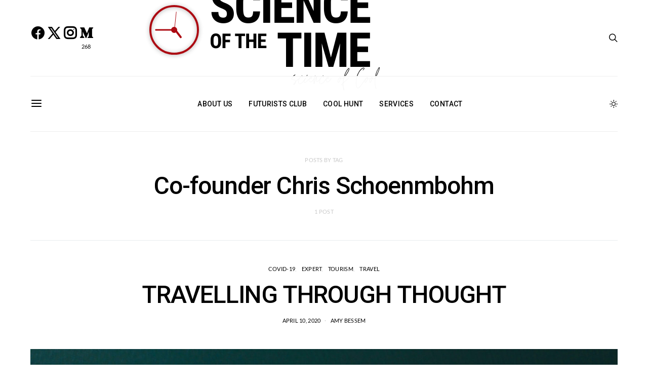

--- FILE ---
content_type: text/css; charset=utf-8
request_url: https://scienceofthetime.com/wp-content/plugins/ultimate-reviewer/public/css/public.css?ver=2.8.1
body_size: 5902
content:
/*--------------------------------------------------------------------------------------
Table of contents
----------------------------------------------------------------------------------------

- General
- Row element
- Image element
- Good and bad points element
- Rating elements
	- Rating container
	- Criterion container
	- Criterion boxes
	- Criterion title
	- Ratings
	- Rating data container
	- Submit button
	- Styles
- Up/down voting element
	- Buttons
	- Styles
	- Text counter positions
- Review button
- Comparison table element
	- General
	- Table headings
	- Rows
	- Cells
- Comments
	- Comment form
	- Comment rating summary
	- Comment filters
	- Comment list
- User review widgets	
- Media queries

--------------------------------------------------------------------------------------*/

/*--------------------------------------------------------------
General
--------------------------------------------------------------*/

.gpur-element-wrapper {
display: block;
margin-bottom: 35px;
-moz-box-sizing: border-box;
-webkit-box-sizing: border-box;
box-sizing: border-box;
}
.gpur-review-template-wrapper .gpur-element-wrapper,
.elementor-widget-container .gpur-element-wrapper {
margin-bottom: 0;
}
.gpur-element-wrapper:last-child {
margin-bottom: 0;
}
.gpur-review-template-wrapper {
position: relative;
z-index: 1;
}
.gpur-element-title {
margin-bottom: 15px;
}
.gpur-clear {
display: block;
clear: both;
margin: 0;
padding: 0;
width: 100%;
height: 0;
content: '';
font-size: 0;
line-height: 0;
}
.gpur-error {
width: 100%;
overflow: hidden;
margin-top: 10px;
padding: 10px;
font-size: 12px;
line-height: 18px;
color: #D8000C;
background-color: #FFD2D2;
border-radius: 3px;
}
.gpur-success {
width: 100%;
overflow: hidden;
margin-top: 10px;
padding: 10px;
font-size: 14px;
line-height: 20px;
color: #4F8A10;
background-color: #DFF2BF;
border-radius: 3px;
}
.gpur-hide {
display: none;
}
.gpur-add-user-ratings-wrapper .gpur-error,
.gpur-add-user-ratings-wrapper .gpur-success {
margin-top: 20px;
}  

/*--------------------------------------------------------------
Row element
--------------------------------------------------------------*/

.vc_row.vc_row-o-equal-height > .vc_column_container .vc_row-o-content-middle {
margin-top: auto;
margin-bottom: auto;
}

/*--------------------------------------------------------------
Image element
--------------------------------------------------------------*/

.gpur-image-background,
.gpur-image-background.elementor-widget,
.gpur-image-background .elementor-widget-container {
position: absolute;
top: 0;
left: 0;
z-index: -1;
width: 100%;
height: 100%;
}

/*--------------------------------------------------------------
Good and bad points element
--------------------------------------------------------------*/

.gpur-good-list,
.gpur-bad-list {
margin: 0;
}
.gpur-good-points-title,
.gpur-bad-points-title {
margin-bottom: 10px;
font-weight: 700;
}
.gpur-good-list li,
.gpur-bad-list li,
.widget ul.gpur-good-list li,
.widget ul.gpur-bad-list li {
display: -webkit-flex;
display: flex;
margin: 0 0 5px 0;
padding: 0;
border: 0;
list-style: none;
}
.gpur-good-list li i,
.gpur-bad-list li i {
margin-right: 10px;    
line-height: inherit;
}

/*--------------------------------------------------------------
Rating elements
--------------------------------------------------------------*/

/* Rating container ************************************/

.gpur-position-left {
text-align: left;
}
.gpur-position-center {
text-align: center;
}
.gpur-position-right {
text-align: right;
}
.gpur-show-rating-wrapper,
.gpur-add-user-rating-wrapper {
line-height: 1;
}
.gpur-rating-outer {
display: inline-block;
border-width: 0;
border-style: solid;
text-align: center;
}
.gpur-rating-inner {
display: -webkit-flex;
display: flex;
line-height: 1;
text-align: center;
-webkit-justify-content: center;
justify-content: center;
-webkit-align-items: center;
align-items: center;
}

/* Criterion container ************************************/

.gpur-criterion {
display: -webkit-inline-flex;
display: inline-flex;
}    
.gpur-linear .gpur-criterion {
margin-bottom: 15px;
}
.gpur-non-linear .gpur-criterion {
margin-bottom: 20px;
}
.gpur-format-rows.gpur-multi-rating .gpur-criterion {
margin-right: 20px;
}
.gpur-single-rating .gpur-criterion.gpur-first,
.gpur-format-column .gpur-criterion.gpur-last {
margin-bottom: 0;
}
.gpur-position-center .gpur-criterion {
-webkit-align-items: center;
align-items: center;
}
.gpur-position-text-top .gpur-criterion,
.gpur-position-text-bottom .gpur-criterion {
-webkit-flex-direction: column;
flex-direction: column;
}
.gpur-position-text-left .gpur-criterion,
.gpur-position-text-right .gpur-criterion {
margin-bottom: 5px;
-webkit-flex-direction: column;
flex-direction: column;
}
.gpur-style-bars .gpur-criterion {
width: 100%;
} 
.gpur-style-bars .gpur-criterion,
.gpur-criterion-boxes .gpur-criterion {
-webkit-justify-content: space-between;
justify-content: space-between;
} 
.gpur-criterion p,
.gpur-criterion p:first-child { /* Remove p tags auto inserted by WordPress */
margin: 0;
}
/* Criterion boxes ************************************/

.gpur-criterion-boxes .gpur-criterion {
width: 100%;
margin: 0 !important;
border-style: solid;
}
.gpur-criterion-boxes .gpur-criterion:first-child {
border-top: 0;
}
.gpur-criterion-boxes .gpur-criterion-title {
-webkit-flex: 1 0 auto;
flex: 1 0 auto;
}

/* Criterion title ************************************/

.gpur-criterion-title {
margin-bottom: 10px;
font-size: 12px;
line-height: 1;
text-transform: uppercase;
font-weight: 700;
}
.gpur-linear .gpur-criterion-title {
display: block;
}
.gpur-linear.gpur-position-text-top .gpur-criterion-title {
float: left;
}
.gpur-title-with-top-text {
display: -webkit-flex;
display: flex;
-webkit-justify-content: space-between;
justify-content: space-between;
-webkit-align-items: center;
align-items: center;
}
.gpur-position-text-top.gpur-linear .gpur-criterion-title {
margin-right: 15px;
}

/* Ratings ************************************/

.gpur-bootstrap-wrapper {
display: -webkit-flex;
display: flex;
line-height: 0;
white-space: nowrap;
}
.gpur-position-text-left.gpur-linear .gpur-bootstrap-wrapper {
order: 2;
}
.gpur-position-text-right.gpur-linear .gpur-bootstrap-wrapper {
order: 1;
}
.gpur-position-text-left.gpur-style-bars .gpur-bootstrap-wrapper,
.gpur-position-text-right.gpur-style-bars .gpur-bootstrap-wrapper {
-webkit-flex-grow: 1;
flex-grow: 1;
}

/* Rating data container ************************************/

/* Container */
.gpur-rating-data {
display: -webkit-inline-flex;
display: inline-flex;
-webkit-align-items: center;
align-items: center;
line-height: 1;
}
.gpur-linear .gpur-rating-data {
font-size: 14px;
line-height: 1;
}
.gpur-non-linear .gpur-rating-data {
-webkit-flex-direction: column;
flex-direction: column;
}
.gpur-position-text-top.gpur-linear .gpur-rating-data {
margin-bottom: 10px;
}
.gpur-position-text-top.gpur-linear .gpur-rating-data {
margin-bottom: 10px;
}
.gpur-position-text-bottom.gpur-linear .gpur-rating-data {
display: block;
margin-top: 10px;
}
.gpur-position-text-left.gpur-linear .gpur-rating-data {
order: 1;
margin-bottom: 10px;
}
.gpur-position-text-right.gpur-linear .gpur-rating-data {
order: 2;
margin-top: 10px;
}
.gpur-style-bars.gpur-position-left.gpur-position-text-top .gpur-rating-data,
.gpur-style-bars.gpur-position-left.gpur-position-text-bottom .gpur-rating-data,
.gpur-position-left.gpur-position-text-top.gpur-criterion-boxes .gpur-rating-data,
.gpur-position-left.gpur-position-text-bottom.gpur-criterion-boxes .gpur-rating-data {
-webkit-justify-content: flex-start;
justify-content: flex-start;
} 
.gpur-style-bars.gpur-position-center.gpur-position-text-top .gpur-rating-data,
.gpur-style-bars.gpur-position-center.gpur-position-text-bottom .gpur-rating-data,
.gpur-position-center.gpur-position-text-top.gpur-criterion-boxes .gpur-rating-data,
.gpur-position-center.gpur-position-text-bottom.gpur-criterion-boxes .gpur-rating-data {
-webkit-justify-content: center;
justify-content: center;
} 
.gpur-style-bars.gpur-position-right.gpur-position-text-top .gpur-rating-data,
.gpur-style-bars.gpur-position-right.gpur-position-text-bottom .gpur-rating-data,
.gpur-position-right.gpur-position-text-top.gpur-criterion-boxes .gpur-rating-data,
.gpur-position-right.gpur-position-text-bottom.gpur-criterion-boxes .gpur-rating-data {
-webkit-justify-content: flex-end;
justify-content: flex-end;
}

/* Linear rating text */
.gpur-linear .gpur-site-rating {
margin-right: 5px;
}
.gpur-site-rating-label,
.gpur-avg-user-rating-label,
.gpur-ind-user-rating-label {
display: inline-block;
margin-right: 5px;
margin-bottom: 5px;
}
.gpur-site-rating-label:after,
.gpur-avg-user-rating-label:after,
.gpur-ind-user-rating-label:after {
content: ' ';
}
.gpur-linear div + .gpur-site-rating-label,
.gpur-linear div + .gpur-avg-user-rating-label,
.gpur-linear div + .gpur-ind-user-rating-label,
.gpur-linear div + .gpur-ranges-text,
.gpur-linear span + .gpur-site-rating-label,
.gpur-linear span + .gpur-avg-user-rating-label,
.gpur-linear span + .gpur-ind-user-rating-label,
.gpur-linear span + .gpur-ranges-text {
margin-left: 15px;
}
.gpur-position-text-bottom.gpur-linear div + .gpur-site-rating-label,
/*.gpur-position-text-bottom.gpur-linear div + .gpur-avg-user-rating-label,
.gpur-position-text-bottom.gpur-linear div + .gpur-ind-user-rating-label,*/
.gpur-position-text-bottom.gpur-linear div + .gpur-ranges-text,
.gpur-position-text-bottom.gpur-linear span + .gpur-site-rating-label,
/*.gpur-position-text-bottom.gpur-linear span + .gpur-avg-user-rating-label,
.gpur-position-text-bottom.gpur-linear span + .gpur-ind-user-rating-label,*/
.gpur-position-text-bottom.gpur-linear span + .gpur-ranges-text {
margin-left: 0;
}
.gpur-site-rating,
.gpur-avg-user-rating,
.gpur-ind-user-rating {
display: flex;
}
.gpur-position-text-bottom .gpur-site-rating,
.gpur-position-text-bottom .gpur-avg-user-rating,
.gpur-position-text-bottom .gpur-ind-user-rating {
display: inline-block;
}
.gpur-rating-value {
display: inline-block;
}
.gpur-rating-data .gpur-clear {
margin-top: 5px;
}

/* Max rating text */
.gpur-max-rating {
display: inline-block;
}
.gpur-linear .gpur-max-rating:before {
margin-left: 2px;
margin-right: 2px;
}
.gpur-max-rating:before {
content: '\002F';
}

/* User votes text */
.gpur-linear .gpur-user-votes {
display: flex;
margin-left: 5px;
font-size: 12px;
line-height: 1;
white-space: nowrap;
}
.gpur-position-text-bottom.gpur-linear .gpur-user-votes {
display: inline-block;
}
.gpur-linear .gpur-user-votes:before {
content: '(';
}
.gpur-linear .gpur-user-votes:after {
content: ')';
}
.gpur-non-linear .gpur-user-votes {
margin-top: 5px;
line-height: 1;
}
.gpur-user-votes .gpur-user-votes-number {
margin-right: 4px;
}

/* Ranges text */
.gpur-ranges-text {
display: inline-block;
font-size: 12px;
line-height: 1;
font-weight: 700;
}
.gpur-linear .gpur-ranges-text {
margin-top: 0;
}
.gpur-linear .gpur-ranges-text:before {
content: ' ';
}
.gpur-non-linear .gpur-ranges-text {
margin-top: 5px;
}

/* Average rating text */
.gpur-average-data {
margin-top: 20px !important;
}	

/* Submit button ************************************/

.gpur-submit-rating {
display: inline-block;
margin-top: 15px;
padding: 10px;
cursor: pointer;
border: 2px solid #000;
line-height: 1;
}
.gpur-submit-rating:hover {
border-color: #999;
}
.gpur-loading {
opacity: 0.5;
}
.gpur-success,
.gpur-error {
display: none;
text-align: left;
}

/* Styles ************************************/

/* Icons */

.rating-symbol {
padding-right: 2px;
font-size: 20px;
line-height: 1;
}
.rating-symbol-foreground {
color: #000;
}
.rating-symbol-background {
color: #ccc;
}
.rating-symbol [class*='fa']:before {
position: relative;
left: 1px;
}

/* Plain (singular) */
.gpur-style-plain-singular .gpur-rating-inner {
width: 100%;
height: 100%;
}
.gpur-style-plain-singular .gpur-rating-value {
font-size: 30px;
}
.gpur-style-plain-singular .gpur-max-rating {
margin-left: 5px;
font-size: 20px;
}
.gpur-style-plain-singular .gpur-max-rating:before {
margin-right: 5px;
}
.gpur-style-plain-singular .gpur-user-votes {
font-size: 12px;
}
.gpur-style-plain-singular .gpur-criterion {
text-align: center;
}

/* Square (singular) */
.gpur-style-squares-singular .gpur-rating-outer {
width: 100px;
height: 100px;
color: #fff;
}
.gpur-style-squares-singular .gpur-rating-inner {
width: 100%;
height: 100%;
background: #000;
border-style: solid;
}
.gpur-style-squares-singular .gpur-rating-value {
font-size: 60px;
}
.gpur-style-squares-singular .gpur-max-rating {
margin-left: 5px;
font-size: 20px;
}
.gpur-style-squares-singular .gpur-max-rating:before {
margin-right: 5px;
}
.gpur-style-squares-singular .gpur-user-votes {
font-size: 12px;
}
.gpur-style-squares-singular .gpur-criterion {
text-align: center;
}

/* Circle (singular) */
.gpur-style-circles-singular .gpur-rating-outer {
width: 100px;
height: 100px;
color: #fff;
}
.gpur-style-circles-singular .gpur-rating-outer {
border-radius: 100%;
}
.gpur-style-circles-singular .gpur-rating-inner {
width: 100%;
height: 100%;
background: #000;
border-radius: 100%;
border-style: solid;
}
.gpur-style-circles-singular .gpur-rating-value {
font-size: 52px;
}
.gpur-style-circles-singular .gpur-max-rating {
margin-left: 5px;
font-size: 20px;
}
.gpur-style-circles-singular .gpur-user-votes {
font-size: 12px;
}
.gpur-style-circles-singular .gpur-max-rating:before {
margin-right: 5px;
}
.gpur-style-circles-singular .gpur-criterion {
text-align: center;
}

/* Gauge circle (singular) */
.gpur-style-gauge-circles-singular .gpur-rating-outer {    
position: relative;
width: 150px;
height: 150px;
border-radius: 100%;
background: #eee;
color: #1e73be;
}
.gpur-style-gauge-circles-singular .gpur-rating-inner {
z-index: 4;
position: absolute;
top: 10px;
bottom: 10px;
left: 10px;
right: 10px;
font-size: 30px;
background: #fff;
border-radius: 100%;
border-style: solid;
-webkit-font-smoothing: antialiased;
-moz-osx-font-smoothing: grayscale;
}
.gpur-style-gauge-circles-singular .gpur-rating-value {
font-size: 50px;
}
.gpur-style-gauge-circles-singular .gpur-max-rating {
margin-left: 5px;
font-size: 20px;
}
.gpur-style-gauge-circles-singular .gpur-max-rating:before {
margin-right: 5px;
}
.gpur-style-gauge-circles-singular .gpur-user-votes {
font-size: 12px;
}
.gpur-style-gauge-circles-singular .gpur-ranges-text {
font-size: 12px;
}
.gpur-gauge-circle {
position: absolute;
left: 0;
top: 0;
right: 0;
bottom: 0;
}
.gpur-small-rating .gpur-gauge-1 {
clip: rect(0, 150px, 150px, 75px);
}
.gpur-small-rating .gpur-gauge-2 {
clip: rect(0, 75px, 150px, 0);
}
.gpur-gauge-spinner {
z-index: 2;
position: absolute;
left: 0;/*rtl:ignore*/
overflow: hidden;
width: 50%;
height: 100%;
background: #1e73be;
border-radius: 100% 0 0 100%/50% 0 0 50%;/*rtl:ignore*/
-webkit-transform-origin: 100% 50%;
transform-origin: 100% 50%;
}
.gpur-gauge-filler {
z-index: 3;
position: absolute;
left: 50%;/*rtl:ignore*/
overflow: hidden;
width: 50%;
height: 100%;
background: #1e73be;
border-radius: 0 100% 100% 0/0 50% 50% 0;/*rtl:ignore*/
-webkit-transform-origin: 0% 50%;
transform-origin: 0% 50%;
}
.gpur-large-rating .gpur-gauge-filler,
.gpur-rating-outer.gpur-full-gauge-rating {
background: #1e73be;
}
.gpur-style-gauge-circles-singular .gpur-criterion {
text-align: center;
}

/* Stars (multiple) */
.gpur-style-stars .rating-symbol-foreground {
color: #ffc107;
}
.gpur-style-stars .rating-symbol-background {
color: #d6d6d6;
}

/* Hearts (multiple) */
.gpur-style-hearts .rating-symbol-foreground {
color: #e60060;
}
.gpur-style-hearts .rating-symbol-background {
color: #ccc;
}

/* Squares (multiple) */
.gpur-style-squares .gpur-symbol {
display: inline-block;
border: 5px double #fff;
width: 30px;
height: 30px;
}
.gpur-style-squares .gpur-symbol-empty {
background-color: #ccc;
}
.gpur-style-squares .gpur-symbol-filled {
background-color: #000;
}

/* Circles (multiple) */
.gpur-style-circles .rating-symbol {
padding-right: 5px;
}
.gpur-style-circles .gpur-symbol {
display: inline-block;
border-radius: 100%;
width: 20px;
height: 20px;
}
.gpur-style-circles .gpur-symbol-empty {
background-color: #ccc;
}
.gpur-style-circles .gpur-symbol-filled {
background-color: #000;
}

/* Bars (multiple) */
.gpur-style-bars .rating-symbol {
padding: 0;
font-size: 0 !important;
}
.gpur-style-bars .gpur-symbol {
display: inline-block;
width: 100%;
height: 10px;
background-color: #e6e6e6;
}
.gpur-style-bars .gpur-symbol-empty {
background-color: #e6e6e6;
}
.gpur-style-bars .gpur-symbol-filled {
background-color: #ffc107;
}

/* Custom image */
.gpur-style-image .gpur-symbol {
display: inline-block;
width: 20px;
height: 19px;
background-repeat: no-repeat;  
}
.gpur-style-image .gpur-symbol-empty {
background-image: url(../images/default-rating-image.png);
background-position: left top;
}
.gpur-style-image .gpur-symbol-filled {
background-image: url(../images/default-rating-image.png); 
background-position: left bottom;
}

/*--------------------------------------------------------------
Up/down voting element
--------------------------------------------------------------*/

/* Buttons ************************************/

.gpur-voting-buttons {
display: -webkit-flex;
display: flex;
} 
.gpur-vote-button,
.gpur-vote-data {
display: -webkit-inline-flex;
display: inline-flex;
-webkit-justify-content: center;
justify-content: center;
-webkit-align-items: center;
align-items: center;
cursor: pointer;
}
.gpur-voted .gpur-vote-button,
.gpur-voted .gpur-vote-data {
cursor: default;
}
.gpur-vote-icon {
text-align: center;
}
.gpur-vote-icon:before {    
line-height: 1;
font-family: 'Font Awesome 5 Free', 'FontAwesome';
font-weight: 900;
-webkit-font-smoothing: antialiased;
-moz-osx-font-smoothing: grayscale;
}
.gpur-up-vote {
margin-left: 1px;
margin-right: 10px;
}
.gpur-vote-icon + .gpur-vote-text {
margin-left: 10px;
}
.gpur-vote-count {
display: -webkit-flex;
display: flex;
font-size: 12px;
line-height: 1;
}
.gpur-voting-container .gpur-error {
padding: 0;
background: none;
}   

/* Styles ************************************/

/* Plain */
.gpur-style-plain .gpur-vote-icon {
font-size: 20px;
color: #aaa;
}
.gpur-style-plain .gpur-voting-container:not(.gpur-voted) .gpur-vote-icon:hover,
.gpur-style-plain .gpur-vote-button.gpur-voted .gpur-vote-icon {
color: #333;
}
.gpur-style-plain .gpur-vote-count {
color: #aaa;
}
.gpur-style-plain .gpur-vote-button.gpur-voted .gpur-vote-count {
color: #333;
}

/* Round Buttons */
.gpur-style-round-buttons .gpur-vote-icon {
display: -webkit-flex;
display: flex;
width: 30px;
height: 30px;
border-radius: 100%;
color: #fff;
background: #ccc;
-webkit-align-items: center;
align-items: center;
-webkit-justify-content: center;
justify-content: center;
}
.gpur-style-round-buttons .gpur-voting-container:not(.gpur-voted) .gpur-vote-icon:hover,
.gpur-style-round-buttons .gpur-vote-button.gpur-voted .gpur-vote-icon {
background: #333;
}
.gpur-style-round-buttons .gpur-vote-count {
color: #777;
}
.gpur-style-round-buttons .gpur-vote-button.gpur-voted .gpur-vote-count {
color: #333;
}

/* Rounded Buttons */

.gpur-style-rounded-buttons .gpur-vote-button {
padding: 5px 8px;
background-color: #69798e;    
border-radius: 4px;
}
.gpur-style-rounded-buttons .gpur-voting-container:not(.gpur-voted) .gpur-vote-button:hover,
.gpur-style-rounded-buttons .gpur-vote-button.gpur-voted {
background-color: #3b4552;
}
.gpur-style-rounded-buttons .gpur-vote-icon {
font-size: 20px;
color: #fff;
}
.gpur-style-rounded-buttons .gpur-vote-count {
color: #fff;
}

/* Text counter positions ************************************/

.gpur-position-top .gpur-vote-button {
-webkit-flex-direction: column-reverse;
flex-direction: column-reverse;
}
.gpur-position-bottom .gpur-vote-button {
-webkit-flex-direction: column;
flex-direction: column;
}
.gpur-position-top .gpur-vote-count {
margin-bottom: 7px;
-webkit-justify-content: center;
justify-content: center;
}
.gpur-position-bottom .gpur-vote-count {
margin-top: 7px;
-webkit-justify-content: center;
justify-content: center;
}
.gpur-position-left .gpur-vote-data {
order: 2;
}
.gpur-position-left .gpur-vote-count {
margin-right: 7px;
-webkit-align-items: center;
align-items: center;
order: 1;
}
.gpur-position-right .gpur-vote-data {
order: 1;
}
.gpur-position-right .gpur-vote-count {
margin-left: 7px;
-webkit-align-items: center;
align-items: center;
order: 2;
}
.gpur-position-left-right .gpur-up-vote .gpur-vote-data {
order: 2;
}
.gpur-position-left-right .gpur-up-vote .gpur-vote-count {
margin-right: 7px;
-webkit-align-items: center;
align-items: center;
order: 1;
}
.gpur-position-left-right .gpur-down-vote .gpur-vote-data {
order: 1;
}
.gpur-position-left-right .gpur-down-vote .gpur-vote-count {
margin-left: 7px;
-webkit-align-items: center;
align-items: center;
order: 2;
}

/*--------------------------------------------------------------
Review button
--------------------------------------------------------------*/

.gpur-button-wrapper {
white-space: nowrap;
}
.gpur-button-wrapper.gpur-button-left {
float: left;
}
.gpur-button-wrapper.gpur-button-center {
display: inline-block;
text-align: center;
}
.gpur-button-wrapper.gpur-button-right {
float: right;
}
.gpur-review-button {
display: -webkit-flex;
display: flex;
border-style: solid;    
line-height: 1;
text-align: center;
}
.gpur-icon-left .gpur-review-button-text {
order: 2;
}
.gpur-icon-right .gpur-review-button-text {
order: 1;
}
.gpur-icon-left .gpur-review-button i {
order: 1;
margin-right: 0.5em;
}
.gpur-icon-right .gpur-review-button i {
order: 2;
margin-left: 0.5em;
}

/*--------------------------------------------------------------
Comparison Table element
--------------------------------------------------------------*/

/* General ************************************/

.gpur-comparison-table {
display: table;
width: 100%;
}
.gpur-format-horizontal-grid .gpur-desktop-table {
display: none;
}
.gpur-format-horizontal-grid .gpur-mobile-table {
display: table;
width: 100%;
}
.gpur-comparison-table .gpur-element-wrapper {
margin-bottom: 0;
}

/* Table headings ************************************/

.gpur-thead {
display: none;
}
.gpur-sort-buttons-outer {
display: -webkit-flex;
display: flex;
position: absolute;
top: 0;
right: 20px;
height: 100%;
-webkit-align-items: center;
align-items: center;
}
.gpur-sort-buttons-inner {
display: block;
position: relative;
height: 24px;
}
.gpur-sort-button {
display: block;
position: absolute;
cursor: pointer;
opacity: 0.4;
font-size: 16px;
line-height: 1;
}
.gpur-sort-button:before {
line-height: 1;
font-family: 'Font Awesome 5 Free', 'FontAwesome';
font-weight: 900;
-webkit-font-smoothing: antialiased;
-moz-osx-font-smoothing: grayscale;
}
.gpur-sort-button:hover,
.gpur-sort-button.gpur-selected {
opacity: 1;
}
.gpur-sort-button.gpur-asc {
top: -2px;
}
.gpur-sort-button.gpur-asc:before {
content: '\f0d8';
}
.gpur-sort-button.gpur-desc {
bottom: -2px;
}
.gpur-sort-button.gpur-desc:before {
content: '\f0d7';
}
.gpur-th-inner {
display: table-cell;
position: relative;
width: 40%;
padding: 15px 20px;
vertical-align: middle;
border-left-width: 1px;
border-top-width: 1px;
border-style: solid;
line-height: 1;
font-weight: 700;
text-align: left;
}
.gpur-td:last-child .gpur-th-inner {
border-bottom-width: 1px;
}
.gpur-remove-vertical-borders .gpur-th-inner {
border-left: 0;
}

/* Rows ************************************/

.gpur-tr {
display: table;
width: 100%;
margin-bottom: 20px;
}

/* Cells ************************************/

.gpur-td {
display: table-row;
}
.gpur-td-inner {
display: table-cell;
padding: 10px 15px;
vertical-align: middle;
border-left-width: 1px;
border-top-width: 1px;
border-right-width: 1px;
border-style: solid;
}
.gpur-remove-vertical-borders .gpur-td-inner {
border-left: 0;
border-right: 0;
}
.gpur-td:last-child .gpur-td-inner {
border-bottom-width: 1px;
}
.gpur-format-vertical-grid .gpur-comparison-table-post-title,
.gpur-format-vertical-grid .gpur-comparison-table-summary,
.gpur-format-vertical-grid .gpur-comparison-table-excerpt,
.gpur-format-vertical-grid .gpur-comparison-table-good-points,
.gpur-format-vertical-grid .gpur-comparison-table-bad-points {
width: 33%;
}
.gpur-format-vertical-grid .gpur-comparison-table-post-cats,
.gpur-format-vertical-grid .gpur-comparison-table-post-tags,
.gpur-format-vertical-grid .gpur-comparison-table-button {
width: 10%;
}
.gpur-comparison-table-featured-image,
.gpur-comparison-table-review-image-1,
.gpur-comparison-table-review-image-2 {
line-height: 1;
}
.gpur-comparison-table-ranking-numbers.gpur-td,
.gpur-comparison-table-featured-image.gpur-td,
.gpur-comparison-table-review-image-1.gpur-td,
.gpur-comparison-table-review-image-2.gpur-td,
.gpur-comparison-table-featured-image .gpur-td-inner,
.gpur-comparison-table-review-image-1 .gpur-td-inner,
.gpur-comparison-table-review-image-2 .gpur-td-inner,
.gpur-comparison-table-site-rating,
.gpur-comparison-table-user-rating,
.gpur-comparison-table-user-votes,
.gpur-comparison-table-likes,
.gpur-comparison-table-dislikes,
.gpur-comparison-table-button {
text-align: center;
}

/*--------------------------------------------------------------
Reviews list element
--------------------------------------------------------------*/

/* General ************************************/

.gpur-non-linear.gpur-reviews-list-item {
display: -webkit-flex;
display: flex;
}
.gpur-format-list .gpur-reviews-list-item {
margin-bottom: 20px;
padding-bottom: 20px;
border-bottom: 1px solid #eee;
}
[class*='gpur-format-columns-'] .gpur-reviews-list-item {
float: left;
width: 48%;
margin-left: 4%;
margin-bottom: 40px;
}
[class*='gpur-format-columns-'] .gpur-reviews-list-item:nth-of-type(2n+1) {
margin-left: 0;
clear: left;
}
.gpur-reviews-list-item > div:last-child {
margin-right: 0;
}

/* Counter ************************************/

.gpur-reviews-list-ranking-counter {
float: left;
margin-right: 15px;
font-weight: 700;
font-size: 30px;
line-height: 1;
}

/* Image ************************************/

.gpur-reviews-list-featured-image {
position: relative;
float: left;
line-height: 0;
}
.gpur-format-list .gpur-reviews-list-featured-image {
margin-right: 15px;
max-width: 40%;
height: 100%;
}
[class*='gpur-format-columns'] .gpur-reviews-list-featured-image {
margin-bottom: 20px;
}
[class*='gpur-format-columns-'] .gpur-reviews-list-featured-image img {
width: 100%;
}

/* Content ************************************/

/* General */
.gpur-reviews-list-content {
overflow: hidden;
margin-right: 15px;
}
.gpur-reviews-list-item .gpur-reviews-list-content > div:last-child {
margin-bottom: 0;
}

/* Title */
.gpur-reviews-list-title {
margin-bottom: 5px;
font-weight: 700;
font-size: 16px;
line-height: 24px;
}

/* Meta */
.gpur-reviews-list-meta {
margin-bottom: 10px;
font-size: 12px;
line-height: 16px;
}
.gpur-reviews-list-meta-item:after {
content: '·';
margin: 0 2px 0 5px;
}
.gpur-reviews-list-meta-item:last-child:after {
content: '';
margin: 0;
}

/* Text */
.gpur-reviews-list-text {
margin-bottom: 10px;
font-size: 14px;
line-height: 24px;
}

/* Ratings ************************************/

.gpur-reviews-list-ratings {
-webkit-flex: 1 1 auto;
flex: 1 1 auto;
}
.gpur-linear .gpur-reviews-list-ratings {
margin-top: 15px;
}
.gpur-reviews-list-ratings .gpur-element-wrapper {
margin: 5px 0 5px 0;
}
.gpur-reviews-list-featured-image .gpur-reviews-list-ratings {
position: absolute;
top: 15px;
right: 20px;
}

/* Pagination ************************************/

.gpur-pagination ul.page-numbers {
position: relative;
overflow: hidden;
width: 100%;
margin: 0;
}
.gpur-pagination ul.page-numbers li,
.gpur-pagination ul.page-numbers > span {
display: inline-block;
margin: 0 5px;
padding: 0;
list-style: none;
}

/*--------------------------------------------------------------
Comments
--------------------------------------------------------------*/

/* Comment form ************************************/

/* General */
.gpur-review-comments #respond .gpur-required {
border-color: #ff0000 !important;
}

/* Review title */
.gpur-review-comments #respond .gpur-comment-form-title {
display: block !important;
}
.gpur-aardvark-theme .gpur-review-comments #respond .gpur-comment-form-title {
margin-top: 10px !important;
margin-bottom: 10px !important;
}
.gpur-review-comments #respond .gpur-comment-form-title label[for='title'] {
display: block;
position: relative;
top: auto;
left: auto;
}
.gpur-aardvark-theme .gpur-review-comments #respond .gpur-comment-form-title #gpur-comment-form-title {
max-width: 300px !important;
}

/* Rating */
.gpur-review-comments #respond .gpur-add-user-ratings-wrapper {
margin-bottom: 10px;
}
.gpur-review-comments #respond .gpur-add-user-ratings-wrapper label[for='rating'] {
display: block;
position: relative;
top: auto;
left: auto;
}
.gpur-review-comments #respond label + .gpur-criterion {
margin-top: 0;
}
.gpur-review-comments #respond .gpur-rating-data {
font-size: 13px;
}
.gpur-review-comments #respond .gpur-required.gpur-add-user-ratings-wrapper {
margin-bottom: 20px;
padding: 20px 20px 0 20px;
border-width: 1px;
border-style: solid;
border-radius: 3px;
}

/* Review text */
.gpur-review-comments #respond .gpur-character-limit-message {
display: block;
margin-top: 5px;
}

/* Comment rating summary ************************************/

.gpur-rating-summary {
margin-bottom: 20px;
padding-bottom: 5px;
border-bottom: 1px solid #eee;
}
.gpur-summary-entry {
display: -webkit-flex;
display: flex;
margin-bottom: 10px;
-webkit-align-items: center;
align-items: center;
}
.gpur-summary-entry > .gpur-clear {
display: none;
}
.gpur-rating-summary .gpur-show-rating-wrapper {
width: 100%;
margin-bottom: 0;
}
.gpur-rating-summary .gpur-show-rating-wrapper:first-child {
margin-bottom: 15px;
}
.gpur-rating-summary-score {
width: 30px;
font-size: 13px;
line-height: 1;
}
.gpur-rating-summary .gpur-format-rows .gpur-criterion {
margin: 0 10px 0 0;
}
.gpur-rating-summary-percentage {
margin-left: 10px;
font-size: 13px;
line-height: 1;
}
.gpur-rating-summary-percentage:before {
content: '(';
}
.gpur-rating-summary-percentage:after {
content: ')';
}

/* Comment filters ************************************/

#comments .comments-title {
margin-bottom: 15px;
}
#comments .gpur-comment-filters {
margin-bottom: 15px;
}
#comments .gpur-comment-filters select[name='gpur-comment-list-order-dropdown'],
#comments .gpur-comment-filters select[name='gpur-comment-list-rating-dropdown'] {
max-width: 46%;
height: 30px;
margin: 0 10px 0 0 !important;
padding: 0 22px 0 11px !important;
background-color: #eff1f3v !important;
background-image: url(../images/dropdown-arrows.png) !important;
background: url(../images/dropdown-arrows.png), -webkit-linear-gradient(top, #f7f8fa, #e7e9ec) !important;
background: url(../images/dropdown-arrows.png), linear-gradient(to bottom, #f7f8fa, #e7e9ec) !important;
background-position: right center !important;
background-repeat: no-repeat !important;
border-color: #ADB1B8 #A2A6AC #8D9096 !important;
border-style: solid !important;
border-width: 1px !important;
font-size: 12px !important;
line-height: 1 !important;
color: #444 !important;
border-radius: 4px !important;
-moz-appearance: none !important;
-webkit-appearance: none !important;
}
#comments .gpur-comment-count {
margin-bottom: 30px;
font-size: 12px;
}

/* Comment list ************************************/

#comments.gpur-review-comments {
position: relative;
width: 100%;
clear: both;
margin-top: 60px;
font-size: 14px;
line-height: 24px;
}
.gpur-review-comments .comment-list {
width: 100%;
margin: 0 0 20px 0;
list-style: none;
}	
.gpur-review-comments .gpur-loading.comment-list li {
opacity: 0.2;
}
.gpur-review-comments .comment-body {
position: relative;
overflow: hidden;
padding: 15px 0;
border-bottom: 1px solid #eee;
word-wrap: break-word;
}
.gpur-review-comments .comment-list .children {
margin: 0 0 0 10px;
list-style: none;
}
.gpur-review-comments .comment-list .avatar {
position: relative;
top: 0;
left: 0;
float: left;
margin: 0;
width: 45px;
height: auto;
border-radius: 100%;
}
.gpur-review-comments .comment-list .children .avatar {
width: 30px;
}
.gpur-review-comments .comment-list .bypostauthor > .comment-body .gpur-comment-meta:after {
content: '\f040';
float: right;
font-family: 'Font Awesome 5 Free', 'FontAwesome';
font-weight: 900;
font-size: 12px;
font-weight: normal;
-webkit-font-smoothing: antialiased;
-moz-osx-font-smoothing: grayscale;
}
.gpur-review-comments .comment-list li .gpur-comment-content {
margin: 0 0 0 60px;
}
.gpur-review-comments .comment-list .children .gpur-comment-content {
margin-left: 40px;
}
.gpur-review-comments .comment-list .gpur-comment-meta {
margin: 0 0 10px 0; 
}
.gpur-review-comments .comment-list .gpur-comment-content [itemprop='author'] {
font-weight: 400;
}
.gpur-review-comments .comment-list .gpur-comment-content [itemprop='author']:after {
content: '\0000a0\·\0000a0';
}
.gpur-comment-review-title {
margin-bottom: 5px;
font-weight: 700;
}
.gpur-comment .gpur-show-rating-wrapper {
margin-bottom: 10px;
} 
.gpur-comment .gpur-linear .gpur-rating-value,
.gpur-comment .gpur-linear .gpur-max-rating {
font-size: 13px;
}   
.gpur-comment-review-text {
margin-bottom: 20px
}
.gpur-comment .gpur-voting-wrapper {
float: right;
margin-bottom: 0;
}
.gpur-comment .gpur-show-rating-wrapper p,
.gpur-comment .gpur-add-user-ratings-wrapper p,
.gpur-comment .gpur-voting-wrapper p {
margin: 0;
} 
.gpur-comment .gpur-voting-wrapper .gpur-voting-buttons {
float: right;
}
.gpur-comment .gpur-voting-wrapper .gpur-error {
float: left;
text-align: right;
}
.gpur-review-comments .comment-reply-link {
display: inline-block;
margin-top: 10px;
line-height: 1;
}

/* Aardvark */
.gpur-aardvark-theme .comment-list .gpur-comment-meta {
margin-bottom: 10px;
}

/* Huber */
.gpur-huber-theme #respond label {
margin-right: 10px;
}
.gpur-huber-theme #respond label[for='comment'] {
display: none;
}

/*--------------------------------------------------------------
User review widgets
--------------------------------------------------------------*/

.gpur-user-review {
margin-bottom: 20px;
padding-bottom: 20px;
border-bottom: 1px solid #eee;
}
.gpur-user-review-avatar {
float: left;
margin-right: 15px;
border-radius: 100%;
}
.gpur-user-review-avatar img {
border-radius: 100%;
}
.gpur-user-review-meta {
margin-bottom: 5px;
}
.gpur-user-review-name {
margin-bottom: 5px;
font-weight: 700;
font-size: 14px;
line-height: 1;
}
.gpur-user-review-date {
margin-bottom: 5px;
font-size: 12px;
line-height: 1;
}
.gpur-user-review-title {
font-weight: 700;
font-size: 14px;
}
.gpur-user-review-text {
margin-bottom: 5px;
font-size: 13px;
line-height: 18px;
}
.gpur-user-review-post-title {
font-weight: 700;
font-size: 12px;
line-height: 16px;
}
.gpur-user-review .gpur-element-wrapper {
margin: 5px 0 5px 0;
}
.gpur-user-review-likes {
margin-top: 10px;
font-size: 12px;
color: #767676;
}
.gpur-user-review .gpur-user-review-content > div:last-child {
margin-bottom: 0;
}

/*--------------------------------------------------------------
Media queries
--------------------------------------------------------------*/
	
@media only screen and (min-width : 414px) {

	/* Rating elements ************************************/

	.gpur-rating-data .gpur-clear {
	display: none;
	}
	.gpur-position-text-bottom.gpur-linear .gpur-rating-data {
	display: -webkit-inline-flex;
	display: inline-flex;
	}
	.gpur-site-rating-label,
	.gpur-avg-user-rating-label,
	.gpur-ind-user-rating-label {
	margin-bottom: 0;
	}	
	.gpur-position-text-bottom .gpur-site-rating,
	.gpur-position-text-bottom .gpur-avg-user-rating,
	.gpur-position-text-bottom .gpur-ind-user-rating {
	display: flex;
	}
	.gpur-position-text-bottom.gpur-linear .gpur-user-votes {
	display: flex;
	}
	.gpur-position-text-bottom.gpur-linear div + .gpur-site-rating-label,
	.gpur-position-text-bottom.gpur-linear div + .gpur-avg-user-rating-label,
	.gpur-position-text-bottom.gpur-linear div + .gpur-ind-rating-label,
	.gpur-position-text-bottom.gpur-linear div + .gpur-ranges-text,
	.gpur-position-text-bottom.gpur-linear span + .gpur-site-rating-label,
	.gpur-position-text-bottom.gpur-linear span + .gpur-avg-user-rating-label,
	.gpur-position-text-bottom.gpur-linear span + .gpur-ind-rating-label,
	.gpur-position-text-bottom.gpur-linear span + .gpur-ranges-text {
	margin-left: 15px;
	}
	
}	

@media only screen and (min-width : 768px) {
	
	/* Rating elements ************************************/

	.gpur-position-text-left .gpur-criterion,
	.gpur-position-text-right .gpur-criterion {
	-webkit-flex-direction: row;
	flex-direction: row;
	-webkit-align-items: center;
	align-items: center;
	}
	.gpur-position-text-left.gpur-linear .gpur-criterion-title,
	.gpur-position-text-right.gpur-linear .gpur-criterion-title {
	margin-right: 15px;
	margin-bottom: 0;
	}
	.gpur-position-text-left.gpur-linear .gpur-rating-data {
	margin-bottom: 0;
	margin-right: 15px;
	}
	.gpur-position-text-right.gpur-linear .gpur-rating-data {
	margin-top: 0;
	margin-left: 15px;
	}
	.gpur-position-left-right.gpur-linear .gpur-average-data {
	margin-right: 0;
	}
	.gpur-position-text-right.gpur-linear .gpur-average-data {
	margin-left: 0;
	}
	
	/* Comparison table element ************************************/
	
	.gpur-format-horizontal-grid .gpur-desktop-table {
	display: table;
	table-layout: fixed;
	width: 100%;
	}
	.gpur-format-horizontal-grid .gpur-mobile-table {
	display: none;
	table-layout: fixed;
	}
	.gpur-thead {
	display: table-header-group;
	}
	.gpur-th {
	display: table-cell;
	position: relative;
	padding: 15px 20px;
	vertical-align: middle;
	background: #f8f8f8;
	color: #000;
	line-height: 1;
	font-weight: 700;
	border-left-width: 1px;
	border-top-width: 1px;
	border-style: solid;
	}
	.gpur-theme .gpur-th {
	font-weight: 500;
	}
	.gpur-tr:last-child .gpur-th {
	border-bottom-width: 1px;
	}
	.gpur-th:last-child {
	border-right-width: 1px;
	}
	.gpur-remove-vertical-borders .gpur-th {
	border-left: 0;
	border-right: 0;
	}
	.gpur-th-inner {
	display: none;
	}
	.gpur-tr {
	display: table-row;
	margin-bottom: 0;
	}
	.gpur-td {
	display: table-cell;
	padding: 10px 15px;
	vertical-align: middle;
	border-left-width: 1px;
	border-top-width: 1px;
	border-style: solid;
	border-right: 0;
	}
	.gpur-tr:last-child .gpur-td {
	border-bottom-width: 1px;
	}
	.gpur-td:last-child {
	border-right-width: 1px;
	border-style: solid;
	}
	.gpur-remove-vertical-borders .gpur-td {
	border-left: 0;
	border-right: 0;
	}
	.gpur-td-inner {
	display: inline-block;
	border: 0;
	padding: 0;
	}
	.gpur-td:last-child .gpur-td-inner {
	border-bottom: 0;
	}
	
	/* Reviews list element ************************************/

	.gpur-reviews-list-item {
	display: -webkit-flex;
	display: flex;
	}	
	.gpur-format-columns-3 .gpur-reviews-list-item {
	width: 32%;
	margin-left: 2%;
	}
	.gpur-format-columns-4 .gpur-reviews-list-item {
	width: 23.5%;
	margin-left: 2%;
	}
	[class*='gpur-format-columns-'] .gpur-reviews-list-item:nth-of-type(2n+1) {
	clear: none;
	margin-left: 2%;
	}
	.gpur-format-columns-2 .gpur-reviews-list-item:nth-of-type(2n+1),
	.gpur-format-columns-3 .gpur-reviews-list-item:nth-of-type(3n+1),
	.gpur-format-columns-4 .gpur-reviews-list-item:nth-of-type(4n+1) {
	clear: left;
	margin-left: 0;
	}
	.gpur-reviews-list-featured-image {
	-webkit-flex-shrink: 0;
	flex-shrink: 0;
	}
	.gpur-linear .gpur-reviews-list-ratings {
	margin-top: 15px;
	}
		
	/* Comments ************************************/

	#comments .gpur-comment-filters select[name='gpur-comment-list-order-dropdown'],
	#comments .gpur-comment-filters select[name='gpur-comment-list-rating-dropdown'] {
	max-width: 150px;
	}
	.gpur-rating-summary .gpur-show-rating-wrapper {
	width: 50%;
	}

	
}